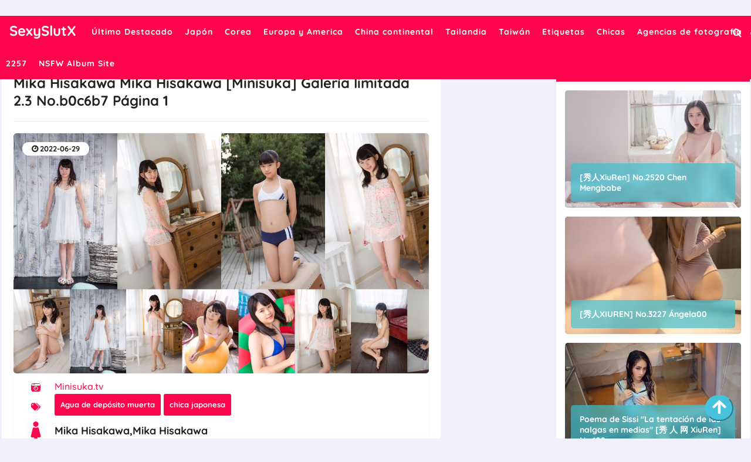

--- FILE ---
content_type: text/html; charset=utf-8
request_url: https://es.sexyslutx.com/sexy_album/4b1hjdqed8
body_size: 10616
content:


<!DOCTYPE html>
<html lang="es" prefix="og: https://ogp.me/ns#">
<head>
	<meta charset="utf-8">
		<meta name="viewport" content="width=device-width, initial-scale=1, shrink-to-fit=no">
	<meta name="theme-color" content="#ccebf6">
	<link rel="icon" href="https://res.sexyslutx.com/sexyslutx/favicon.ico" type="image/x-icon">
	<meta property="og:type" content="website">
	<meta property="og:site_name" content="SexySlutX.Com">
	<title>Mika Hisakawa Mika Hisakawa [Minisuka] Galer&#xED;a limitada 2.3 - P&#xE1;gina 1,SexySlutX Ultra HD Cute Girl Sexy &#xC1;lbum de fotos</title>
        <meta property="og:title" content="Mika Hisakawa Mika Hisakawa [Minisuka] Galer&#xED;a limitada 2.3 - P&#xE1;gina 1,SexySlutX Ultra HD Cute Girl Sexy &#xC1;lbum de fotos">
	<link rel="alternate" hreflang="zh-cn" href="https://cn.sexyslutx.com/sexy_album/4b1hjdqed8"><link rel="alternate" hreflang="zh-tw" href="https://tw.sexyslutx.com/sexy_album/4b1hjdqed8"><link rel="alternate" hreflang="zh-hk" href="https://tw.sexyslutx.com/sexy_album/4b1hjdqed8"><link rel="alternate" hreflang="zh-sg" href="https://tw.sexyslutx.com/sexy_album/4b1hjdqed8"><link rel="alternate" hreflang="en" href="https://en.sexyslutx.com/sexy_album/4b1hjdqed8"><link rel="alternate" hreflang="ja" href="https://ja.sexyslutx.com/sexy_album/4b1hjdqed8"><link rel="alternate" hreflang="ko" href="https://ko.sexyslutx.com/sexy_album/4b1hjdqed8"><link rel="alternate" hreflang="ru" href="https://ru.sexyslutx.com/sexy_album/4b1hjdqed8"><link rel="alternate" hreflang="de" href="https://de.sexyslutx.com/sexy_album/4b1hjdqed8"><link rel="alternate" hreflang="fr" href="https://fr.sexyslutx.com/sexy_album/4b1hjdqed8"><link rel="alternate" hreflang="es" href="https://es.sexyslutx.com/sexy_album/4b1hjdqed8"><link rel="alternate" hreflang="pt" href="https://pt.sexyslutx.com/sexy_album/4b1hjdqed8"><link rel="alternate" hreflang="it" href="https://it.sexyslutx.com/sexy_album/4b1hjdqed8"><link rel="alternate" hreflang="nl" href="https://nl.sexyslutx.com/sexy_album/4b1hjdqed8"><link rel="alternate" hreflang="pl" href="https://pl.sexyslutx.com/sexy_album/4b1hjdqed8"><link rel="alternate" hreflang="id" href="https://id.sexyslutx.com/sexy_album/4b1hjdqed8"><link rel="alternate" hreflang="th" href="https://th.sexyslutx.com/sexy_album/4b1hjdqed8"><link rel="alternate" hreflang="vi" href="https://vi.sexyslutx.com/sexy_album/4b1hjdqed8"><link rel="alternate" hreflang="x-default" href="https://en.sexyslutx.com/sexy_album/4b1hjdqed8">
	<meta name="keywords" content="Mika Hisakawa Mika Hisakawa [Minisuka] Galer&#xED;a limitada 2.3,Agua de dep&#xF3;sito muerta,chica japonesa,SexySlutX Ultra HD Cute Girl Sexy &#xC1;lbum de fotos">
	<meta name="description" content="Mika Hisakawa Mika Hisakawa [Minisuka] Galer&#xED;a limitada 2.3 - P&#xE1;gina 1,Chica, Belleza, Lindo, Ultra HD, Sexy, &#xC1;lbum de fotos, Galer&#xED;a de fotos">
<meta property="og:description" content="Mika Hisakawa Mika Hisakawa [Minisuka] Galer&#xED;a limitada 2.3 - P&#xE1;gina 1,Chica, Belleza, Lindo, Ultra HD, Sexy, &#xC1;lbum de fotos, Galer&#xED;a de fotos">
	<link rel="canonical" href="https://es.sexyslutx.com/sexy_album/4b1hjdqed8">
<meta property="og:url" content="https://es.sexyslutx.com/sexy_album/4b1hjdqed8">
<meta property="og:image" content="https://es.sexyslutx.com/sexyslutx/css/images/logo_220x220.png">
<meta property="og:image:width" content="220">
<meta property="og:image:height" content="220">
	<script type="application/ld&#x2B;json"></script>
	<base href="/">
	<!-- Global site tag (gtag.js) - Google Analytics --><script async src="https://www.googletagmanager.com/gtag/js?id=G-2C2JEWP17E" type="6a6e6514557f86036713f642-text/javascript"></script><script type="6a6e6514557f86036713f642-text/javascript">	window.dataLayer = window.dataLayer || [];	function gtag() { dataLayer.push(arguments); }	gtag('js', new Date());	gtag('config', 'G-2C2JEWP17E');</script>
	<link rel="stylesheet" href="https://res.sexyslutx.com/sexyslutx/css/bootstrap.min.css">
	<link rel="stylesheet" href="https://res.sexyslutx.com/sexyslutx/lib/lightbox2/css/lightbox.min.css">
	<link rel="preconnect" href="https://fonts.googleapis.com">
	<link rel="preconnect" href="https://fonts.gstatic.com" crossorigin>
	<link href="https://fonts.googleapis.com/css2?family=Open+Sans&display=swap" rel="stylesheet">
	<link href="https://res.sexyslutx.com/sexyslutx/css/icomoon/style.css" rel="stylesheet">
	<link rel="stylesheet" href="https://res.sexyslutx.com/sexyslutx/lib/jquery-modal/jquery.modal.min.css?v=20260201031144">
	<link rel="stylesheet" href="https://res.sexyslutx.com/sexyslutx/components.min.css?v=20260201031144">
	<link rel="alternate" type="application/rss+xml" title="RSS Feed for sexyslutx.com" href="https://rss.sexyslutx.com/api/es/rss">
	<style>
		.lg-has-iframe {
			position: absolute;
			top: 0px;
			bottom: 0px;
		}

		iframe.lg-object {
			width: 400px !important;
			height: 800px !important;
			margin-top: 0px !important;
		}
	</style>
		<script defer type="6a6e6514557f86036713f642-text/javascript" src='//t84c3srgclc9.com/c1/99/4a/c1994ab283387e6fd305fb30937c55cb.js'></script>
</head>
<body>
	<div id="root">
		<header class="menuheadx" id="menuhead"><nav id="sexyslutxmenu"><div class="logo"><div class="header-logo"><div class="header section" id="header" name="Logo &amp;amp; Title"><div class="widget Header" data-version="1" id="Header1"><div id="header-inner"><div class="titlewrapper"><h1 class="title"></h1><h1 class="title"><a class="on-popunder" href="https://es.sexyslutx.com/" title="SexySlutX"><span itemprop="name">SexySlutX</span></a></h1></div>
							<div class="descriptionwrapper"><p class="description"><span>System.Func`2[System.String,System.String]</span></p></div></div></div></div></div></div>
		<div id="head-mobile"></div>
		<div class="buttonx"></div>
		<ul id="ul-menus"><li><a class="on-popunder" href="https://es.sexyslutx.com/" title="&#xDA;ltimo Destacado"><span>&#xDA;ltimo Destacado</span></a></li><li><a class="on-popunder" href="https://es.sexyslutx.com/zone/k2gvg6c" title="Jap&#xF3;n"><span>Jap&#xF3;n</span></a></li><li><a class="on-popunder" href="https://es.sexyslutx.com/zone/3e83r7y" title="Corea"><span>Corea</span></a></li><li><a class="on-popunder" href="https://es.sexyslutx.com/zone/kjjbdb1" title="Europa y America"><span>Europa y America</span></a></li><li><a class="on-popunder" href="https://es.sexyslutx.com/zone/yduff60" title="China continental"><span>China continental</span></a></li><li><a class="on-popunder" href="https://es.sexyslutx.com/zone/kd5mis3" title="Tailandia"><span>Tailandia</span></a></li><li><a class="on-popunder" href="https://es.sexyslutx.com/zone/349oyck" title="Taiw&#xE1;n"><span>Taiw&#xE1;n</span></a></li><li><a class="on-popunder" href="https://es.sexyslutx.com/sexy_tag_list/" title="Etiquetas"><span>Etiquetas</span></a></li><li><a class="on-popunder" href="https://es.sexyslutx.com/sexy_slut_list/" title="Chicas"><span>Chicas</span></a></li><li><a class="on-popunder" href="https://es.sexyslutx.com/creator_list/" title="Agencias de fotograf&#xED;a"><span>Agencias de fotograf&#xED;a</span></a></li><li><a class="on-popunder" href="https://es.sexyslutx.com/l2257" title="2257"><span>2257</span></a></li><li><a class="on-popunder" href="https://kawaiixpic.com" title="NSFW Album Site"><span>NSFW Album Site</span></a></li></ul>
		<div class="search-icon" title="Click to Search"><a href="javascript:void(0);"><i class="fa fa-search"></i></a></div>
		<div class="languages-icon" title="Languages"><a href="javascript:void(0);"><img id="open-languages" src="https://res.sexyslutx.com/sexyslutx/css/images/globe-solid.svg" alt="Languages" style="height:18px;width:18px;"></a></div></nav></header>
<div class="clear"></div>
		<div id="searchsexyslutx"><input type="hidden" value="/search_sexy_albums" id="hidSearchPath">
	<form action="/search_sexy_albums" id="search-form" method="get"><input id="txtSearchKey" style="width: calc(100% - 96px);" placeholder="Buscar las palabras clave" name="s" title="Search for:" required="required" type="search">
		<input id="btSearch" style="width: 80px;&#xA;&#x9;&#x9;&#x9;margin-right: 13px;&#xA;&#x9;&#x9;&#x9;float: right;&#xA;&#x9;&#x9;&#x9;margin-top: 10px;&#xA;&#x9;&#x9;&#x9;border-radius: 20px;&#xA;&#x9;&#x9;&#x9;color:#ffffff;&#xA;&#x9;&#x9;&#x9;background-color:#ff054b;" tag="search" type="submit" readonly="readonly" value="Buscar"></form>
	<img id="close-search" src="https://res.sexyslutx.com/sexyslutx/css/images/times-circle-regular.svg" style="width:32px;&#xA;&#x9;&#x9;height:32px;&#xA;&#x9;&#x9;background-color: #ffffff;&#xA;&#x9;&#x9;border-radius: 16px;&#xA;&#x9;&#x9;position: absolute;&#xA;&#x9;&#x9;top: 50px;&#xA;&#x9;&#x9;right: 50px;"></div>
		<div id="languages-menu-cda935ddb6af69971311e9615b0a5838a0ed9832"><div class><div class="language-item"><a class="on-popunder" id="b919368e-b595-47fc-b7e6-ceb5e49e97b3" href="https://cn.sexyslutx.com/sexy_album/4b1hjdqed8">&#x7B80;&#x4F53;&#x4E2D;&#x6587;</a></div><div class="language-item"><a class="on-popunder" id="60f326b5-a91f-4c6a-8fc5-a7b916c7a270" href="https://tw.sexyslutx.com/sexy_album/4b1hjdqed8">&#x7E41;&#x9AD4;&#x4E2D;&#x6587;</a></div><div class="language-item"><a class="on-popunder" id="1f2504a1-bb53-4880-b897-9a46b7caac28" href="https://en.sexyslutx.com/sexy_album/4b1hjdqed8">English</a></div><div class="language-item"><a class="on-popunder" id="9b8915e9-ede3-4e65-b3f0-05f4ecb57eae" href="https://ja.sexyslutx.com/sexy_album/4b1hjdqed8">&#x65E5;&#x672C;&#x8A9E;</a></div><div class="language-item"><a class="on-popunder" id="bbf132e3-0e40-4f57-b7ae-c8a7037c37b0" href="https://ko.sexyslutx.com/sexy_album/4b1hjdqed8">&#xD55C;&#xAD6D;&#xC5B4;</a></div><div class="language-item"><a class="on-popunder" id="acfed840-3318-4112-9b05-018b8c3a0377" href="https://id.sexyslutx.com/sexy_album/4b1hjdqed8">Bahasa Indonesia</a></div><div class="language-item"><a class="on-popunder" id="757199e0-7d55-4712-8e2f-0c90d612df6c" href="https://th.sexyslutx.com/sexy_album/4b1hjdqed8">&#xE44;&#xE17;&#xE22;</a></div><div class="language-item"><a class="on-popunder" id="1c3a7cc0-5bf4-483b-8aa1-3e4e0a0761b9" href="https://vi.sexyslutx.com/sexy_album/4b1hjdqed8">Ti&#x1EBF;ng Vi&#x1EC7;t</a></div><div class="language-item"><a class="on-popunder" id="07fb71f0-d953-4965-864c-95e0fac3f359" href="https://ru.sexyslutx.com/sexy_album/4b1hjdqed8">P&#x443;&#x441;&#x441;&#x43A;&#x438;&#x439;</a></div><div class="language-item"><a class="on-popunder" id="133b1db4-92c4-458f-9e26-d6601ec6b036" href="https://de.sexyslutx.com/sexy_album/4b1hjdqed8">Deutsche</a></div><div class="language-item"><a class="on-popunder" id="6806e590-2532-4ef6-9ff9-ee3107166972" href="https://fr.sexyslutx.com/sexy_album/4b1hjdqed8">Fran&#xE7;ais</a></div><div class="language-item"><a class="on-popunder" id="4a5b8794-99c9-4b5a-b052-5f83a4b4c334" href="https://es.sexyslutx.com/sexy_album/4b1hjdqed8">Espa&#xF1;ol</a></div><div class="language-item"><a class="on-popunder" id="b919368e-b595-47fc-b7e6-ceb5e49e97b3" href="https://pt.sexyslutx.com/sexy_album/4b1hjdqed8">Portugu&#xEA;s</a></div><div class="language-item"><a class="on-popunder" id="cb489b71-8445-4aa6-9077-bf7fd2002f14" href="https://it.sexyslutx.com/sexy_album/4b1hjdqed8">Italiano</a></div><div class="language-item"><a class="on-popunder" id="b5c362b3-f7cf-416e-9097-7b32fb046143" href="https://nl.sexyslutx.com/sexy_album/4b1hjdqed8">Nederlands</a></div><div class="language-item"><a class="on-popunder" id="08b9c251-1455-4d4e-b049-faf174916297" href="https://pl.sexyslutx.com/sexy_album/4b1hjdqed8">Polskie</a></div></div>
<img id="close-languages" src="https://res.sexyslutx.com/sexyslutx/css/images/times-circle-regular.svg" style="width:32px;&#xA;&#x9;&#x9;height:32px;&#xA;&#x9;&#x9;background-color: #ffffff;&#xA;&#x9;&#x9;border-radius: 16px;&#xA;&#x9;&#x9;position: absolute;&#xA;&#x9;&#x9;top: 50px;&#xA;&#x9;&#x9;right: 50px;"></div>
		<a name="list"></a>
	<div class="ltr" id="wrapper"><div id="content-wrapper" itemscope="itemscope" itemtype="https://schema.org/Blog" role="main"><div class="banner no-items section" id="banner"></div>
			<div class="clear"></div>

			<div class="wrapperku"><div id="main-wrapper"><div class="main section" id="main"><div class="widget Blog" data-version="1" id="Blog1"><div class="breadcrumbs" itemscope="itemscope" itemtype="https://schema.org/BreadcrumbList"><span itemprop="itemListElement" itemscope="itemscope" itemtype="https://schema.org/ListItem"><a class="homebread on-popunder" href="https://es.sexyslutx.com/" itemprop="item" title="Home"><span itemprop="name">Home</span></a>
			<meta content="1" itemprop="position"></span>

		<svg viewbox="0 0 24 24"><path d="M8.59,16.58L13.17,12L8.59,7.41L10,6L16,12L10,18L8.59,16.58Z" fill="#000000"></path></svg>
		<span itemprop="itemListElement" itemscope="itemscope" itemtype="https://schema.org/ListItem"><a class="on-popunder" href="https://es.sexyslutx.com/zone/k2gvg6c" itemprop="item" title="Country"><span itemprop="name">Jap&#xF3;n</span></a>
			<meta content="2" itemprop="position"></span>

		<svg viewbox="0 0 24 24"><path d="M8.59,16.58L13.17,12L8.59,7.41L10,6L16,12L10,18L8.59,16.58Z" fill="#000000"></path></svg>
		<span itemprop="itemListElement" itemscope="itemscope" itemtype="https://schema.org/ListItem"><a class="on-popunder" href="https://es.sexyslutx.com/creator/4tpe59f" itemprop="item" title="Photography"><span itemprop="name">Minisuka.tv</span></a>
			<meta content="3" itemprop="position"></span>

		<svg viewbox="0 0 24 24"><path d="M8.59,16.58L13.17,12L8.59,7.41L10,6L16,12L10,18L8.59,16.58Z" fill="#000000"></path></svg>
		<span itemprop="itemListElement" itemscope="itemscope" itemtype="https://schema.org/ListItem"><a class="on-popunder" href="https://es.sexyslutx.com/sexy_slut/z9uvwrv" itemprop="item" title="Model"><span itemprop="name">Mika Hisakawa,Mika Hisakawa</span></a>
			<meta content="4" itemprop="position"></span>
		<svg viewbox="0 0 24 24"><path d="M8.59,16.58L13.17,12L8.59,7.41L10,6L16,12L10,18L8.59,16.58Z" fill="#000000"></path></svg>
		<span>Mika Hisakawa Mika Hisakawa [Minisuka] Galer&#xED;a limitada 2.3</span></div>
							<div class="blog-posts hfeed"><div class="post-grid"><div class="album-post-outer"><article class="album-post hentry" itemscope="itemscope" itemtype="https://schema.org/BlogPosting"><meta itemtype="https://schema.org/WebPage" itemid="https://es.sexyslutx.com/sexy_album/4b1hjdqed8" itemprop="mainEntityOfPage" itemscope="itemscope">
				<meta content="2022-06-29" itemprop="datePublished">
				<meta content="2022-06-29" itemprop="dateModified">
				<meta content="https://es.sexyslutx.com/sexy_album/4b1hjdqed8" itemprop="mainEntityOfPage">
				<span itemprop="publisher" itemscope="itemscope" itemtype="https://schema.org/Organization"><meta content="SexySlutX" itemprop="name">
					<span itemprop="logo" itemscope="itemscope" itemtype="https://schema.org/ImageObject"><meta class="lazy" content="https://es.sexyslutx.com/sexyslutx/css/images/logo_220x220.png" itemprop="url">
						<meta class="lazy" content="220" itemprop="width"></span></span>
				<span itemprop="author" itemscope="itemscope" itemtype="https://schema.org/Person"><meta content="https://es.sexyslutx.com/sexy_slut/z9uvwrv" itemprop="url">
					<meta content="Mika Hisakawa,Mika Hisakawa" itemprop="name"></span>
				<div itemprop="image" itemscope="itemscope" itemtype="https://schema.org/ImageObject"><meta content="https://img.sexyslutx.com/m/head/dymczqc/la6yqoc.jpg" itemprop="url">
					<meta class="lazy" content="700" itemprop="width">
					<meta class="lazy" content="700" itemprop="height"></div>
				<meta content="https://img.sexyslutx.com/m/head/dymczqc/la6yqoc.jpg" itemprop="image">
				<span itemprop="headline"><h1 class="album-post-title entry-title" itemprop="name">Mika Hisakawa Mika Hisakawa [Minisuka] Galer&#xED;a limitada 2.3 No.b0c6b7 P&#xE1;gina 1</h1></span>
				<div class="album-post-body entry-content" id="animated-thumbnail"><h2 class="album-post-title entry-title" itemprop="name headline" title="Mika Hisakawa Mika Hisakawa [Minisuka] Galer&#xED;a limitada 2.3 No.b0c6b7 P&#xE1;gina 1">Mika Hisakawa Mika Hisakawa [Minisuka] Galer&#xED;a limitada 2.3 No.b0c6b7 P&#xE1;gina 1</h2>
					<div itemprop="description articleBody"><div id="summary_141"><div id="first-sexyslutx"><img alt="Mika Hisakawa Mika Hisakawa [Minisuka] Galer&#xED;a limitada 2.3 No.b0c6b7 P&#xE1;gina 1" class="first-image lazy" data-src="https://img.sexyslutx.com/m/head/dymczqc/la6yqoc.jpg" src="https://img.sexyslutx.com/m/head/dymczqc/la6yqoc.jpg" title="Mika Hisakawa Mika Hisakawa [Minisuka] Galer&#xED;a limitada 2.3 No.b0c6b7 P&#xE1;gina 1">
								<div class="card-author vcard"><div class="fn" itemprop="author" itemscope="itemscope" itemtype="https://schema.org/Person"><img style="width:36px;height:36px" src="https://res.sexyslutx.com/sexyslutx/css/images/female-solid.svg">
										<a class="on-popunder" href="https://es.sexyslutx.com/sexy_slut/z9uvwrv" itemprop="url" rel="author" title="author profile" style="font-size:18px;&#xA;&#x9;&#x9;&#x9;&#x9;&#x9;&#x9;&#x9;&#x9;&#x9;&#x9;&#x9;&#x9;left: 10px;&#xA;&#x9;&#x9;&#x9;&#x9;&#x9;&#x9;&#x9;&#x9;&#x9;&#x9;&#x9;&#x9;position: relative;"><span itemprop="name">Mika Hisakawa,Mika Hisakawa</span></a></div></div>
								<div style="top: 10px;&#xA;&#x9;&#x9;&#x9;&#x9;&#x9;&#x9;&#x9;&#x9;&#x9;&#x9;&#x9;left: 30px;&#xA;&#x9;&#x9;&#x9;&#x9;&#x9;&#x9;&#x9;&#x9;&#x9;&#x9;&#x9;position: relative;&#xA;&#x9;&#x9;&#x9;&#x9;&#x9;&#x9;&#x9;&#x9;&#x9;&#x9;&#x9;z-index:101;"><p><img style="width:16px;height:16px" src="https://res.sexyslutx.com/sexyslutx/css/images/camera-retro-solid.svg">
										<a class="on-popunder" href="https://es.sexyslutx.com/creator/4tpe59f" style="left: 20px;position: relative;">Minisuka.tv</a></p>
									<p><img style="width:16px;height:16px;margin-top:-32px;" src="https://res.sexyslutx.com/sexyslutx/css/images/tags-solid.svg"><span class="label-size label-size-3" style="left: 24px;position: relative;"><a dir="ltr" class="on-popunder" href="/sexy_tag/s2xl9xl">Agua de dep&#xF3;sito muerta</a></span><span class="label-size label-size-3" style="left: 24px;position: relative;"><a dir="ltr" class="on-popunder" href="/sexy_tag/svzu119">chica japonesa</a></span></p></div>
								<div class="card-time"><a class="timestamp-link on-popunder" href="https://es.sexyslutx.com/sexy_slut/z9uvwrv" title="permanent link"><time class="published updated timeago" itemprop="datePublished dateModified" title="2022-06-29">2022-06-29</time></a></div></div>

							<div style="display:block;text-align:center;margin:15px auto;"><div class="kabaradd qu"></div></div>
							<br><div class="separator" style="clear: both; text-align: center;"><a href="https://img.sexyslutx.com/4jwcwsp/5lrgbyh/dymczqc/5one3i8/7k1srzx.jpg" style="margin-left: 1em; margin-right: 1em;" data-fancybox="postimages" data-lightbox="image-1" data-title="Mika Hisakawa Mika Hisakawa [Minisuka] Galer&#xED;a limitada 2.3 P&#xE1;gina 13 No.f92e88" data-alt="Mika Hisakawa Mika Hisakawa [Minisuka] Galer&#xED;a limitada 2.3 P&#xE1;gina 13 No.f92e88"><picture><source type="image/avif" srcset="https://img1.sexyslutx.com/avif/4jwcwsp/5lrgbyh/dymczqc/5one3i8/4cshqpc.avif">
													<img alt="Mika Hisakawa Mika Hisakawa [Minisuka] Galer&#xED;a limitada 2.3 P&#xE1;gina 13 No.f92e88" class="lazy-img" data-original-height="1280" data-original-width="1920" src="https://img.sexyslutx.com/4jwcwsp/5lrgbyh/dymczqc/5one3i8/7k1srzx.jpg" style="border: none;" title="Mika Hisakawa Mika Hisakawa [Minisuka] Galer&#xED;a limitada 2.3 P&#xE1;gina 13 No.f92e88"></picture></a></div>
									<br><div class="separator" style="clear: both; text-align: center;"><a href="https://img.sexyslutx.com/4jwcwsp/5lrgbyh/dymczqc/5one3i8/1kifs4d.jpg" style="margin-left: 1em; margin-right: 1em;" data-fancybox="postimages" data-lightbox="image-1" data-title="Mika Hisakawa Mika Hisakawa [Minisuka] Galer&#xED;a limitada 2.3 P&#xE1;gina 4 No.2e3bbb" data-alt="Mika Hisakawa Mika Hisakawa [Minisuka] Galer&#xED;a limitada 2.3 P&#xE1;gina 4 No.2e3bbb"><picture><source type="image/avif" srcset="https://img1.sexyslutx.com/avif/4jwcwsp/5lrgbyh/dymczqc/5one3i8/4mftcd6.avif">
													<img alt="Mika Hisakawa Mika Hisakawa [Minisuka] Galer&#xED;a limitada 2.3 P&#xE1;gina 4 No.2e3bbb" class="lazy-img" data-original-height="1920" data-original-width="1280" src="https://img.sexyslutx.com/4jwcwsp/5lrgbyh/dymczqc/5one3i8/1kifs4d.jpg" style="border: none;" title="Mika Hisakawa Mika Hisakawa [Minisuka] Galer&#xED;a limitada 2.3 P&#xE1;gina 4 No.2e3bbb"></picture></a></div>
									<br><div style="text-align:center;margin-bottom:20px;" class="col-12 col-sm-6 col-md-4 col-lg-3 masnory-item"><script type="6a6e6514557f86036713f642-text/javascript">	atOptions = {		'key' : 'aa40a8ec025712e3ba4c4b104a1ef709',		'format' : 'iframe',		'height' : 90,		'width' : 728,		'params' : {}	};	document.write('<scr' + 'ipt type="text/javascript" src="http' + (location.protocol === 'https:' ? 's' : '') + '://t84c3srgclc9.com/aa40a8ec025712e3ba4c4b104a1ef709/invoke.js"></scr' + 'ipt>');</script></div><div class="separator" style="clear: both; text-align: center;"><a href="https://img.sexyslutx.com/4jwcwsp/5lrgbyh/dymczqc/5one3i8/3c2e661.jpg" style="margin-left: 1em; margin-right: 1em;" data-fancybox="postimages" data-lightbox="image-1" data-title="Mika Hisakawa Mika Hisakawa [Minisuka] Galer&#xED;a limitada 2.3 P&#xE1;gina 32 No.69ab38" data-alt="Mika Hisakawa Mika Hisakawa [Minisuka] Galer&#xED;a limitada 2.3 P&#xE1;gina 32 No.69ab38"><picture><source type="image/avif" srcset="https://img1.sexyslutx.com/avif/4jwcwsp/5lrgbyh/dymczqc/5one3i8/4a5k2on.avif">
													<img alt="Mika Hisakawa Mika Hisakawa [Minisuka] Galer&#xED;a limitada 2.3 P&#xE1;gina 32 No.69ab38" class="lazy-img" data-original-height="1920" data-original-width="1280" src="https://img.sexyslutx.com/4jwcwsp/5lrgbyh/dymczqc/5one3i8/3c2e661.jpg" style="border: none;" title="Mika Hisakawa Mika Hisakawa [Minisuka] Galer&#xED;a limitada 2.3 P&#xE1;gina 32 No.69ab38"></picture></a></div>
									<br><div class="separator" style="clear: both; text-align: center;"><a href="https://img.sexyslutx.com/4jwcwsp/5lrgbyh/dymczqc/5one3i8/4q26dfj.jpg" style="margin-left: 1em; margin-right: 1em;" data-fancybox="postimages" data-lightbox="image-1" data-title="Mika Hisakawa Mika Hisakawa [Minisuka] Galer&#xED;a limitada 2.3 P&#xE1;gina 43 No.0de8b0" data-alt="Mika Hisakawa Mika Hisakawa [Minisuka] Galer&#xED;a limitada 2.3 P&#xE1;gina 43 No.0de8b0"><picture><source type="image/avif" srcset="https://img1.sexyslutx.com/avif/4jwcwsp/5lrgbyh/dymczqc/5one3i8/ooaweg8.avif">
													<img alt="Mika Hisakawa Mika Hisakawa [Minisuka] Galer&#xED;a limitada 2.3 P&#xE1;gina 43 No.0de8b0" class="lazy-img" data-original-height="1920" data-original-width="1280" src="https://img.sexyslutx.com/4jwcwsp/5lrgbyh/dymczqc/5one3i8/4q26dfj.jpg" style="border: none;" title="Mika Hisakawa Mika Hisakawa [Minisuka] Galer&#xED;a limitada 2.3 P&#xE1;gina 43 No.0de8b0"></picture></a></div>
									<br><div style="text-align:center;margin-bottom:20px;" class="col-12 col-sm-6 col-md-4 col-lg-3 masnory-item"><script type="6a6e6514557f86036713f642-text/javascript">	atOptions = {		'key' : 'aa40a8ec025712e3ba4c4b104a1ef709',		'format' : 'iframe',		'height' : 90,		'width' : 728,		'params' : {}	};	document.write('<scr' + 'ipt type="text/javascript" src="http' + (location.protocol === 'https:' ? 's' : '') + '://t84c3srgclc9.com/aa40a8ec025712e3ba4c4b104a1ef709/invoke.js"></scr' + 'ipt>');</script></div><div class="separator" style="clear: both; text-align: center;"><a href="https://img.sexyslutx.com/4jwcwsp/5lrgbyh/dymczqc/5one3i8/3zeewoa.jpg" style="margin-left: 1em; margin-right: 1em;" data-fancybox="postimages" data-lightbox="image-1" data-title="Mika Hisakawa Mika Hisakawa [Minisuka] Galer&#xED;a limitada 2.3 P&#xE1;gina 6 No.0d17c1" data-alt="Mika Hisakawa Mika Hisakawa [Minisuka] Galer&#xED;a limitada 2.3 P&#xE1;gina 6 No.0d17c1"><picture><source type="image/avif" srcset="https://img1.sexyslutx.com/avif/4jwcwsp/5lrgbyh/dymczqc/5one3i8/4yahw6l.avif">
													<img alt="Mika Hisakawa Mika Hisakawa [Minisuka] Galer&#xED;a limitada 2.3 P&#xE1;gina 6 No.0d17c1" class="lazy-img" data-original-height="1920" data-original-width="1280" src="https://img.sexyslutx.com/4jwcwsp/5lrgbyh/dymczqc/5one3i8/3zeewoa.jpg" style="border: none;" title="Mika Hisakawa Mika Hisakawa [Minisuka] Galer&#xED;a limitada 2.3 P&#xE1;gina 6 No.0d17c1"></picture></a></div>
									<br><div style="display:block;text-align:center;margin:15px auto;"><div class="kabaradd"></div></div></div></div>
					<div class="album-postinfosexyslutx"><span class="album-post-author vcard"><span class="fn" itemprop="author" itemscope="itemscope" itemtype="https://schema.org/person"><meta content="https://es.sexyslutx.com/sexy_slut/z9uvwrv" itemprop="url">
								<svg style="width:16px;height:16px" viewbox="0 0 24 24"><path d="M22.5 12.5c0-1.58-.875-2.95-2.148-3.6.154-.435.238-.905.238-1.4 0-2.21-1.71-3.998-3.818-3.998-.47 0-.92.084-1.336.25C14.818 2.415 13.51 1.5 12 1.5s-2.816.917-3.437 2.25c-.415-.165-.866-.25-1.336-.25-2.11 0-3.818 1.79-3.818 4 0 .494.083.964.237 1.4-1.272.65-2.147 2.018-2.147 3.6 0 1.495.782 2.798 1.942 3.486-.02.17-.032.34-.032.514 0 2.21 1.708 4 3.818 4 .47 0 .92-.086 1.335-.25.62 1.334 1.926 2.25 3.437 2.25 1.512 0 2.818-.916 3.437-2.25.415.163.865.248 1.336.248 2.11 0 3.818-1.79 3.818-4 0-.174-.012-.344-.033-.513 1.158-.687 1.943-1.99 1.943-3.484zm-6.616-3.334l-4.334 6.5c-.145.217-.382.334-.625.334-.143 0-.288-.04-.416-.126l-.115-.094-2.415-2.415c-.293-.293-.293-.768 0-1.06s.768-.294 1.06 0l1.77 1.767 3.825-5.74c.23-.345.696-.436 1.04-.207.346.23.44.696.21 1.04z" fill="#ff054b"></path></svg>
								<a class="author-meta g-profile" href="https://es.sexyslutx.com/sexy_slut/z9uvwrv" rel="author" title="Mika Hisakawa,Mika Hisakawa"><span itemprop="name">Mika Hisakawa,Mika Hisakawa</span></a></span></span>
						<span class="album-post-timestamp"></span></div></div></article>
			<div class="album-post-share-wrap"><div class="album-post-shareku"><div class="sharethis-inline-share-buttons st-justified st-has-labels  st-inline-share-buttons st-animated" id="st-1"><a rel="nofollow" href="https://www.facebook.com/sharer/sharer.php?u=https%3a%2f%2fes.sexyslutx.com%2fsexy_album%2fMika&#x2B;Hisakawa&#x2B;Mika&#x2B;Hisakawa&#x2B;%5bMinisuka%5d&#x2B;Galer%c3%ada&#x2B;limitada&#x2B;2.3&#x2B;No.b0c6b7&#x2B;P%c3%a1gina&#x2B;1" target="_blank"><div class="st-btn st-hide-label st-remove-label" data-network="facebook" style="display: inline-block;"><img alt="facebook sharing button" src="https://res.sexyslutx.com/sexyslutx/css/images/facebook.svg">
								<span class="st-label"></span></div></a>
						<a rel="nofollow" href="https://twitter.com/share?url=https%3a%2f%2fes.sexyslutx.com%2fsexy_album%2f4b1hjdqed8&amp;text=Mika&#x2B;Hisakawa&#x2B;Mika&#x2B;Hisakawa&#x2B;%5bMinisuka%5d&#x2B;Galer%c3%ada&#x2B;limitada&#x2B;2.3&#x2B;No.b0c6b7&#x2B;P%c3%a1gina&#x2B;1&amp;via=#" target="_blank"><div class="st-btn st-hide-label st-remove-label" data-network="twitter" style="display: inline-block;"><img alt="twitter sharing button" src="https://res.sexyslutx.com/sexyslutx/css/images/twitter.svg">
								<span class="st-label"></span></div></a>
						<a rel="nofollow" href="https://pinterest.com/pin/create/button/?url=https%3a%2f%2fes.sexyslutx.com%2fsexy_album%2f4b1hjdqed8&amp;media=https%3a%2f%2fimg.sexyslutx.com%2f4jwcwsp%2f5lrgbyh%2fdymczqc%2f5one3i8%2f3zeewoa.jpg&amp;description=Mika&#x2B;Hisakawa&#x2B;Mika&#x2B;Hisakawa&#x2B;%5bMinisuka%5d&#x2B;Galer%c3%ada&#x2B;limitada&#x2B;2.3&#x2B;No.b0c6b7&#x2B;P%c3%a1gina&#x2B;1" target="_blank"><div class="st-btn st-hide-label st-remove-label" data-network="pinterest" style="display: inline-block;"><img alt="pinterest sharing button" src="https://res.sexyslutx.com/sexyslutx/css/images/pinterest.svg">
								<span class="st-label"></span></div></a></div></div><div id="page_cda935ddb6af69971311e9615b0a5838a0ed9832"><div><script type="6a6e6514557f86036713f642-text/javascript">	atOptions = {		'key' : 'aa40a8ec025712e3ba4c4b104a1ef709',		'format' : 'iframe',		'height' : 90,		'width' : 728,		'params' : {}	};	document.write('<scr' + 'ipt type="text/javascript" src="http' + (location.protocol === 'https:' ? 's' : '') + '://t84c3srgclc9.com/aa40a8ec025712e3ba4c4b104a1ef709/invoke.js"></scr' + 'ipt>');</script></div><div class="row justify-content-center"><div class="pgz-pagination" role="navigation"><div class="nav-links"><a class="on-popunder prev page-numbers" href="https://es.sexyslutx.com/sexy_album/slra0aonsj">&#xC1;lbum aleatorio</a><span aria-current="page" class="page-numbers current">1</span><a class="on-popunder page-numbers" href="https://es.sexyslutx.com/sexy_album/4b1hjdqed8/2#list">2</a><a class="on-popunder page-numbers" href="https://es.sexyslutx.com/sexy_album/4b1hjdqed8/3#list">3</a><a class="on-popunder page-numbers" href="https://es.sexyslutx.com/sexy_album/4b1hjdqed8/4#list">4</a><span class="page-numbers dots">…</span><a class="on-popunder page-numbers" href="https://es.sexyslutx.com/sexy_album/4b1hjdqed8/9#list">9</a><a class="on-popunder next page-numbers" href="https://es.sexyslutx.com/sexy_album/4b1hjdqed8/2#list">pr&#xF3;ximo»</a></div></div></div><div><script type="6a6e6514557f86036713f642-text/javascript">	atOptions = {		'key' : 'aa40a8ec025712e3ba4c4b104a1ef709',		'format' : 'iframe',		'height' : 90,		'width' : 728,		'params' : {}	};	document.write('<scr' + 'ipt type="text/javascript" src="http' + (location.protocol === 'https:' ? 's' : '') + '://t84c3srgclc9.com/aa40a8ec025712e3ba4c4b104a1ef709/invoke.js"></scr' + 'ipt>');</script></div></div>
				<div class="related-line"><span class="related-info-th">Tambi&#xE9;n te puede interesar</span></div>
	<div id="related-posts-cda935ddb6af69971311e9615b0a5838a0ed9832"><div class="related"><li><div class="related-thumb"><a title="[NS Eyes] SF-No.538 Anna Ito Anna Ito / Anna Takizawa" class="related-img lazy on-popunder" href="/sexy_album/ynvepvvpkj" style="background:url(https://img.sexyslutx.com/4jwcwsp/788a5kp/6140taf/6xcgrcc/H300/3lqy14f.jpg) no-repeat center center;background-size: cover"></a></div>
					<h3 class="related-title"><a class="on-popunder" href="/sexy_album/ynvepvvpkj">[NS Eyes] SF-No.538 Anna Ito Anna Ito / Anna Takizawa</a></h3></li><li><div class="related-thumb"><a title="Hizuki Matsushita Yotsuki Matsushita matsuahiduki_pic_sailor1 [Cosdoki]" class="related-img lazy on-popunder" href="/sexy_album/jd715akfi8" style="background:url(https://img.sexyslutx.com/4jwcwsp/1bjm8q0/37znxnc/3itnbk4/H300/2dmdlba.jpg) no-repeat center center;background-size: cover"></a></div>
					<h3 class="related-title"><a class="on-popunder" href="/sexy_album/jd715akfi8">Hizuki Matsushita Yotsuki Matsushita matsuahiduki_pic_sailor1 [Cosdoki]</a></h3></li><li><div class="related-thumb"><a title="[Beauty Coser] Momoko &quot;Dragon Nita&quot;" class="related-img lazy on-popunder" href="/sexy_album/3it4uocr3p" style="background:url(https://img.sexyslutx.com/6imhhs2/7g96rs8/6sh2vw7/7al5m9p/H300/4f2q5im.jpg) no-repeat center center;background-size: cover"></a></div>
					<h3 class="related-title"><a class="on-popunder" href="/sexy_album/3it4uocr3p">[Beauty Coser] Momoko &quot;Dragon Nita&quot;</a></h3></li><li><div class="related-thumb"><a title="Aya Miyazaki Aya Miyazaki &quot;Trajes de ba&#xF1;o&quot; [RQ-STAR]" class="related-img lazy on-popunder" href="/sexy_album/0kzudtxr57" style="background:url(https://img.sexyslutx.com/4jwcwsp/5pls5bn/3f1ybn1/24dmilf/H300/6a9do1z.jpg) no-repeat center center;background-size: cover"></a></div>
					<h3 class="related-title"><a class="on-popunder" href="/sexy_album/0kzudtxr57">Aya Miyazaki Aya Miyazaki &quot;Trajes de ba&#xF1;o&quot; [RQ-STAR]</a></h3></li><li><div class="related-thumb"><a title="[Foto de Net Red COSER] Anime Blogger Stupid Momo - Reina de las bestias negras" class="related-img lazy on-popunder" href="/sexy_album/j1usjrz3ov" style="background:url(https://img.sexyslutx.com/6imhhs2/7g96rs8/uuhxmwd/3nm13qd79c/H300/4g9oi27.jpg) no-repeat center center;background-size: cover"></a></div>
					<h3 class="related-title"><a class="on-popunder" href="/sexy_album/j1usjrz3ov">[Foto de Net Red COSER] Anime Blogger Stupid Momo - Reina de las bestias negras</a></h3></li><li><div class="related-thumb"><a title="Sakura Tao Meow &quot;Sakura Tao Inmaduro-Camisa blanca distribuida&quot; [Lori COS]" class="related-img lazy on-popunder" href="/sexy_album/jsf33mf76d" style="background:url(https://img.sexyslutx.com/6imhhs2/7g96rs8/21l954b/31h77uh/H300/511w0w0.jpg) no-repeat center center;background-size: cover"></a></div>
					<h3 class="related-title"><a class="on-popunder" href="/sexy_album/jsf33mf76d">Sakura Tao Meow &quot;Sakura Tao Inmaduro-Camisa blanca distribuida&quot; [Lori COS]</a></h3></li></div></div>
				<div class="album-postinfosexyslutx"><span class="album-post-author vcard"><span class="fn" itemprop="author" itemscope="itemscope" itemtype="https://schema.org/person"><meta content="https://es.sexyslutx.com/sexy_slut/z9uvwrv" itemprop="url">
							By.
							<a class="author-meta g-profile" href="https://es.sexyslutx.com/sexy_slut/z9uvwrv" rel="author" title="Mika Hisakawa,Mika Hisakawa">Mika Hisakawa,Mika Hisakawa</a></span></span>
					<span class="album-post-timestamp"></span></div></div>
			<div class="clear"></div></div></div></div></div>
						<div class="widget ContactForm" data-version="1" id="ContactForm1"></div></div></div><div id="div_vs_ads" style="float:left;"><div style="width:160px;height:600px;margin-bottom:5px;"><script type="6a6e6514557f86036713f642-text/javascript">	atOptions = {		'key' : 'd5031972fd0137f2c5967f36ed262b7a',		'format' : 'iframe',		'height' : 600,		'width' : 160,		'params' : {}	};	document.write('<scr' + 'ipt type="text/javascript" src="http' + (location.protocol === 'https:' ? 's' : '') + '://t84c3srgclc9.com/d5031972fd0137f2c5967f36ed262b7a/invoke.js"></scr' + 'ipt>');</script></div></div><aside id="sidebar-wrapper" itemscope="itemscope" itemtype="https://schema.org/WPSideBar"><div class="sidebar section" id="sidebar"><div class="widget HTML" data-version="1" id="HTML1"><div class="widget-content"><div class="html_content"><script type="6a6e6514557f86036713f642-text/javascript">	atOptions = {		'key' : 'e8154fc9199f8586ddc0867a2bb2ee48',		'format' : 'iframe',		'height' : 250,		'width' : 300,		'params' : {}	};	document.write('<scr' + 'ipt type="text/javascript" src="http' + (location.protocol === 'https:' ? 's' : '') + '://t84c3srgclc9.com/e8154fc9199f8586ddc0867a2bb2ee48/invoke.js"></scr' + 'ipt>');</script></div></div></div>

		<div class="widget PopularPosts" data-version="1" id="PopularPosts-cda935ddb6af69971311e9615b0a5838a0ed9832"><h2>Selecci&#xF3;n Popular</h2>
		<div class="widget-content popular-posts"><ul><li><div class="item-content"><div class="item-thumbnail"><div class="preloader"><div class="spinnerq"><span class="loaderq"><span class="loader-inner"></span></span></div></div>
								<a class="on-popunder" title="[&#x79C0;&#x4EBA;XiuRen] No.2520 Chen Mengbabe" href="/sexy_album/4n4v35jx0d"><img alt="[&#x79C0;&#x4EBA;XiuRen] No.2520 Chen Mengbabe" class="lazy-img" data-src="https://img.sexyslutx.com/6imhhs2/2cef8ad/4uolded/5x5c7b3f2i/H300/2dkn4p7.jpg" height="72" src="https://img.sexyslutx.com/6imhhs2/2cef8ad/4uolded/5x5c7b3f2i/H300/2dkn4p7.jpg" title="[&#x79C0;&#x4EBA;XiuRen] No.2520 Chen Mengbabe" width="72"></a></div>
							<div class="item-title"><a class="on-popunder" title="[&#x79C0;&#x4EBA;XiuRen] No.2520 Chen Mengbabe" href="/sexy_album/4n4v35jx0d">[&#x79C0;&#x4EBA;XiuRen] No.2520 Chen Mengbabe</a></div>
							<div class="item-snippet">[&#x79C0;&#x4EBA;XiuRen] No.2520 Chen Mengbabe</div></div>
						<div class="clear"></div></li><li><div class="item-content"><div class="item-thumbnail"><div class="preloader"><div class="spinnerq"><span class="loaderq"><span class="loader-inner"></span></span></div></div>
								<a class="on-popunder" title="[&#x79C0;&#x4EBA;XIUREN] No.3227 &#xC1;ngela00" href="/sexy_album/yx2e833ysv"><img alt="[&#x79C0;&#x4EBA;XIUREN] No.3227 &#xC1;ngela00" class="lazy-img" data-src="https://img.sexyslutx.com/6imhhs2/123ymes/264ryvv/6fjgv7761c/H300/4rjakqx.jpg" height="72" src="https://img.sexyslutx.com/6imhhs2/123ymes/264ryvv/6fjgv7761c/H300/4rjakqx.jpg" title="[&#x79C0;&#x4EBA;XIUREN] No.3227 &#xC1;ngela00" width="72"></a></div>
							<div class="item-title"><a class="on-popunder" title="[&#x79C0;&#x4EBA;XIUREN] No.3227 &#xC1;ngela00" href="/sexy_album/yx2e833ysv">[&#x79C0;&#x4EBA;XIUREN] No.3227 &#xC1;ngela00</a></div>
							<div class="item-snippet">[&#x79C0;&#x4EBA;XIUREN] No.3227 &#xC1;ngela00</div></div>
						<div class="clear"></div></li><li><div class="item-content"><div class="item-thumbnail"><div class="preloader"><div class="spinnerq"><span class="loaderq"><span class="loader-inner"></span></span></div></div>
								<a class="on-popunder" title="Poema de Sissi &quot;La tentaci&#xF3;n de las nalgas en medias&quot; [&#x79C0; &#x4EBA; &#x7F51; XiuRen] No.102" href="/sexy_album/kghwyw4f77"><img alt="Poema de Sissi &quot;La tentaci&#xF3;n de las nalgas en medias&quot; [&#x79C0; &#x4EBA; &#x7F51; XiuRen] No.102" class="lazy-img" data-src="https://img.sexyslutx.com/6imhhs2/2cef8ad/1sncjof/4wez6z5/H300/3wjto1m.jpg" height="72" src="https://img.sexyslutx.com/6imhhs2/2cef8ad/1sncjof/4wez6z5/H300/3wjto1m.jpg" title="Poema de Sissi &quot;La tentaci&#xF3;n de las nalgas en medias&quot; [&#x79C0; &#x4EBA; &#x7F51; XiuRen] No.102" width="72"></a></div>
							<div class="item-title"><a class="on-popunder" title="Poema de Sissi &quot;La tentaci&#xF3;n de las nalgas en medias&quot; [&#x79C0; &#x4EBA; &#x7F51; XiuRen] No.102" href="/sexy_album/kghwyw4f77">Poema de Sissi &quot;La tentaci&#xF3;n de las nalgas en medias&quot; [&#x79C0; &#x4EBA; &#x7F51; XiuRen] No.102</a></div>
							<div class="item-snippet">Poema de Sissi &quot;La tentaci&#xF3;n de las nalgas en medias&quot; [&#x79C0; &#x4EBA; &#x7F51; XiuRen] No.102</div></div>
						<div class="clear"></div></li><li><div class="item-content"><div class="item-thumbnail"><div class="preloader"><div class="spinnerq"><span class="loaderq"><span class="loader-inner"></span></span></div></div>
								<a class="on-popunder" title="[LOVEPOP] Yura Kano &#x3086;&#x3089; Uniforme - PPV" href="/sexy_album/49idk7icv9"><img alt="[LOVEPOP] Yura Kano &#x3086;&#x3089; Uniforme - PPV" class="lazy-img" data-src="https://img.sexyslutx.com/4jwcwsp/1epezyr/rk02x9g/5yai4tapcy/H300/5i3yplc.jpg" height="72" src="https://img.sexyslutx.com/4jwcwsp/1epezyr/rk02x9g/5yai4tapcy/H300/5i3yplc.jpg" title="[LOVEPOP] Yura Kano &#x3086;&#x3089; Uniforme - PPV" width="72"></a></div>
							<div class="item-title"><a class="on-popunder" title="[LOVEPOP] Yura Kano &#x3086;&#x3089; Uniforme - PPV" href="/sexy_album/49idk7icv9">[LOVEPOP] Yura Kano &#x3086;&#x3089; Uniforme - PPV</a></div>
							<div class="item-snippet">[LOVEPOP] Yura Kano &#x3086;&#x3089; Uniforme - PPV</div></div>
						<div class="clear"></div></li><li><div class="item-content"><div class="item-thumbnail"><div class="preloader"><div class="spinnerq"><span class="loaderq"><span class="loader-inner"></span></span></div></div>
								<a class="on-popunder" title="Festival Kiritani (Mari Kiritani) &#x300A;&#xA1;Cuerpo Voluptuoso!&#x300B; [Graphis] Especial de Invierno 2018" href="/sexy_album/096gnt68ii"><img alt="Festival Kiritani (Mari Kiritani) &#x300A;&#xA1;Cuerpo Voluptuoso!&#x300B; [Graphis] Especial de Invierno 2018" class="lazy-img" data-src="https://img.sexyslutx.com/4jwcwsp/5v56vzt/42zkb9i/2yswxls/H300/6ei8xb5.jpg" height="72" src="https://img.sexyslutx.com/4jwcwsp/5v56vzt/42zkb9i/2yswxls/H300/6ei8xb5.jpg" title="Festival Kiritani (Mari Kiritani) &#x300A;&#xA1;Cuerpo Voluptuoso!&#x300B; [Graphis] Especial de Invierno 2018" width="72"></a></div>
							<div class="item-title"><a class="on-popunder" title="Festival Kiritani (Mari Kiritani) &#x300A;&#xA1;Cuerpo Voluptuoso!&#x300B; [Graphis] Especial de Invierno 2018" href="/sexy_album/096gnt68ii">Festival Kiritani (Mari Kiritani) &#x300A;&#xA1;Cuerpo Voluptuoso!&#x300B; [Graphis] Especial de Invierno 2018</a></div>
							<div class="item-snippet">Festival Kiritani (Mari Kiritani) &#x300A;&#xA1;Cuerpo Voluptuoso!&#x300B; [Graphis] Especial de Invierno 2018</div></div>
						<div class="clear"></div></li><li><div class="item-content"><div class="item-thumbnail"><div class="preloader"><div class="spinnerq"><span class="loaderq"><span class="loader-inner"></span></span></div></div>
								<a class="on-popunder" title="Jiujiu Aimee &quot;Serie de ma&#xF1;ana temprano en el ba&#xF1;o con cuerpo h&#xFA;medo y sof&#xE1; cama&quot; [&#x79C0; &#x4EBA; XIUREN] No.1383" href="/sexy_album/spaqdm3u0b"><img alt="Jiujiu Aimee &quot;Serie de ma&#xF1;ana temprano en el ba&#xF1;o con cuerpo h&#xFA;medo y sof&#xE1; cama&quot; [&#x79C0; &#x4EBA; XIUREN] No.1383" class="lazy-img" data-src="https://img.sexyslutx.com/6imhhs2/2cef8ad/4z0kytt/1rk8iu7/H300/3q41x8m.jpg" height="72" src="https://img.sexyslutx.com/6imhhs2/2cef8ad/4z0kytt/1rk8iu7/H300/3q41x8m.jpg" title="Jiujiu Aimee &quot;Serie de ma&#xF1;ana temprano en el ba&#xF1;o con cuerpo h&#xFA;medo y sof&#xE1; cama&quot; [&#x79C0; &#x4EBA; XIUREN] No.1383" width="72"></a></div>
							<div class="item-title"><a class="on-popunder" title="Jiujiu Aimee &quot;Serie de ma&#xF1;ana temprano en el ba&#xF1;o con cuerpo h&#xFA;medo y sof&#xE1; cama&quot; [&#x79C0; &#x4EBA; XIUREN] No.1383" href="/sexy_album/spaqdm3u0b">Jiujiu Aimee &quot;Serie de ma&#xF1;ana temprano en el ba&#xF1;o con cuerpo h&#xFA;medo y sof&#xE1; cama&quot; [&#x79C0; &#x4EBA; XIUREN] No.1383</a></div>
							<div class="item-snippet">Jiujiu Aimee &quot;Serie de ma&#xF1;ana temprano en el ba&#xF1;o con cuerpo h&#xFA;medo y sof&#xE1; cama&quot; [&#x79C0; &#x4EBA; XIUREN] No.1383</div></div>
						<div class="clear"></div></li><li><div class="item-content"><div class="item-thumbnail"><div class="preloader"><div class="spinnerq"><span class="loaderq"><span class="loader-inner"></span></span></div></div>
								<a class="on-popunder" title="Modelo Wanping &quot;The Blue Wanping&quot; [IESS] Pie de seda" href="/sexy_album/yq8w2iwyue"><img alt="Modelo Wanping &quot;The Blue Wanping&quot; [IESS] Pie de seda" class="lazy-img" data-src="https://img.sexyslutx.com/6imhhs2/3r66lgm/1vlgbi1/68vzjaz/H300/597thh7.jpg" height="72" src="https://img.sexyslutx.com/6imhhs2/3r66lgm/1vlgbi1/68vzjaz/H300/597thh7.jpg" title="Modelo Wanping &quot;The Blue Wanping&quot; [IESS] Pie de seda" width="72"></a></div>
							<div class="item-title"><a class="on-popunder" title="Modelo Wanping &quot;The Blue Wanping&quot; [IESS] Pie de seda" href="/sexy_album/yq8w2iwyue">Modelo Wanping &quot;The Blue Wanping&quot; [IESS] Pie de seda</a></div>
							<div class="item-snippet">Modelo Wanping &quot;The Blue Wanping&quot; [IESS] Pie de seda</div></div>
						<div class="clear"></div></li><li><div class="item-content"><div class="item-thumbnail"><div class="preloader"><div class="spinnerq"><span class="loaderq"><span class="loader-inner"></span></span></div></div>
								<a class="on-popunder" title="[Minisuka.tv] Eikura &#x3042;&#x3044; Ai Eikura" href="/sexy_album/axkoillx22"><img alt="[Minisuka.tv] Eikura &#x3042;&#x3044; Ai Eikura" class="lazy-img" data-src="https://img.sexyslutx.com/4jwcwsp/5lrgbyh/6tngp7e/kf49a00/H300/6pzythe.jpg" height="72" src="https://img.sexyslutx.com/4jwcwsp/5lrgbyh/6tngp7e/kf49a00/H300/6pzythe.jpg" title="[Minisuka.tv] Eikura &#x3042;&#x3044; Ai Eikura" width="72"></a></div>
							<div class="item-title"><a class="on-popunder" title="[Minisuka.tv] Eikura &#x3042;&#x3044; Ai Eikura" href="/sexy_album/axkoillx22">[Minisuka.tv] Eikura &#x3042;&#x3044; Ai Eikura</a></div>
							<div class="item-snippet">[Minisuka.tv] Eikura &#x3042;&#x3044; Ai Eikura</div></div>
						<div class="clear"></div></li><li><div class="item-content"><div class="item-thumbnail"><div class="preloader"><div class="spinnerq"><span class="loaderq"><span class="loader-inner"></span></span></div></div>
								<a class="on-popunder" title="[&#x79C0;&#x4EBA;XiuRen] No.3539 Li Yarou 182CM" href="/sexy_album/jauhbvfiwi"><img alt="[&#x79C0;&#x4EBA;XiuRen] No.3539 Li Yarou 182CM" class="lazy-img" data-src="https://img.sexyslutx.com/6imhhs2/2cef8ad/1m193a7/3kmeochaza/H300/1q9uv19.jpg" height="72" src="https://img.sexyslutx.com/6imhhs2/2cef8ad/1m193a7/3kmeochaza/H300/1q9uv19.jpg" title="[&#x79C0;&#x4EBA;XiuRen] No.3539 Li Yarou 182CM" width="72"></a></div>
							<div class="item-title"><a class="on-popunder" title="[&#x79C0;&#x4EBA;XiuRen] No.3539 Li Yarou 182CM" href="/sexy_album/jauhbvfiwi">[&#x79C0;&#x4EBA;XiuRen] No.3539 Li Yarou 182CM</a></div>
							<div class="item-snippet">[&#x79C0;&#x4EBA;XiuRen] No.3539 Li Yarou 182CM</div></div>
						<div class="clear"></div></li><li><div class="item-content"><div class="item-thumbnail"><div class="preloader"><div class="spinnerq"><span class="loaderq"><span class="loader-inner"></span></span></div></div>
								<a class="on-popunder" title="[NS Eyes] SF-No.118 Mika Miyakawa Mika Miyakawa / Mika Miyakawa" href="/sexy_album/kvs3f2vb6p"><img alt="[NS Eyes] SF-No.118 Mika Miyakawa Mika Miyakawa / Mika Miyakawa" class="lazy-img" data-src="https://img.sexyslutx.com/4jwcwsp/788a5kp/1ava2ey/4c17hjc/H300/5qux5x9.jpg" height="72" src="https://img.sexyslutx.com/4jwcwsp/788a5kp/1ava2ey/4c17hjc/H300/5qux5x9.jpg" title="[NS Eyes] SF-No.118 Mika Miyakawa Mika Miyakawa / Mika Miyakawa" width="72"></a></div>
							<div class="item-title"><a class="on-popunder" title="[NS Eyes] SF-No.118 Mika Miyakawa Mika Miyakawa / Mika Miyakawa" href="/sexy_album/kvs3f2vb6p">[NS Eyes] SF-No.118 Mika Miyakawa Mika Miyakawa / Mika Miyakawa</a></div>
							<div class="item-snippet">[NS Eyes] SF-No.118 Mika Miyakawa Mika Miyakawa / Mika Miyakawa</div></div>
						<div class="clear"></div></li></ul></div></div>

		<div class="widget HTML" data-version="1" id="HTML2"><div class="widget-content"><div class="html_content"><script type="6a6e6514557f86036713f642-text/javascript">	atOptions = {		'key' : 'e8154fc9199f8586ddc0867a2bb2ee48',		'format' : 'iframe',		'height' : 250,		'width' : 300,		'params' : {}	};	document.write('<scr' + 'ipt type="text/javascript" src="http' + (location.protocol === 'https:' ? 's' : '') + '://t84c3srgclc9.com/e8154fc9199f8586ddc0867a2bb2ee48/invoke.js"></scr' + 'ipt>');</script></div></div></div>

		<div class="widget Label" data-version="1" id="Label1"><h2><span>Etiquetas</span></h2>
			<div class="widget-content cloud-label-widget-content"><span class="label-size label-size-3"><a dir="ltr" class="on-popunder" href="/sexy_tag/3j6hjdj">Within Temptation</a></span><span class="label-size label-size-3"><a dir="ltr" class="on-popunder" href="/sexy_tag/s204z74">Hermana</a></span><span class="label-size label-size-3"><a dir="ltr" class="on-popunder" href="/sexy_tag/07mh4w5">Modelo de licitaci&#xF3;n</a></span><span class="label-size label-size-3"><a dir="ltr" class="on-popunder" href="/sexy_tag/ywgloai">Bonitas piernas</a></span><span class="label-size label-size-3"><a dir="ltr" class="on-popunder" href="/sexy_tag/y8rrv9i">Belleza sexy</a></span><span class="label-size label-size-3"><a dir="ltr" class="on-popunder" href="/sexy_tag/kqb1dgu">Hermosos pechos</a></span><span class="label-size label-size-3"><a dir="ltr" class="on-popunder" href="/sexy_tag/34caw6u">COSPLAY</a></span><span class="label-size label-size-3"><a dir="ltr" class="on-popunder" href="/sexy_tag/4f13dl4">Alambre negro</a></span><span class="label-size label-size-3"><a dir="ltr" class="on-popunder" href="/sexy_tag/j62iuzh">revista</a></span><span class="label-size label-size-3"><a dir="ltr" class="on-popunder" href="/sexy_tag/jxjneov">Refrescante</a></span><span class="label-size label-size-3"><a dir="ltr" class="on-popunder" href="/sexy_tag_list">Carga m&#xE1;s</a></span></div></div>

		<div class="widget HTML" data-version="1" id="HTML3"><div class="widget-content"><div class="html_content"><script type="6a6e6514557f86036713f642-text/javascript">	atOptions = {		'key' : 'e8154fc9199f8586ddc0867a2bb2ee48',		'format' : 'iframe',		'height' : 250,		'width' : 300,		'params' : {}	};	document.write('<scr' + 'ipt type="text/javascript" src="http' + (location.protocol === 'https:' ? 's' : '') + '://t84c3srgclc9.com/e8154fc9199f8586ddc0867a2bb2ee48/invoke.js"></scr' + 'ipt>');</script></div></div></div>

		<div class="widget Label" data-version="1" id="Label2"><h2><span>Ni&#xF1;a bonita</span></h2>
			<div class="widget-content cloud-label-widget-content"><span class="label-size label-size-3"><a dir="ltr" class="on-popunder" href="/sexy_slut/3v9gve8">Yang Chenchen</a></span><span class="label-size label-size-3"><a dir="ltr" class="on-popunder" href="/sexy_slut/y65j10s">Wang Yuan</a></span><span class="label-size label-size-3"><a dir="ltr" class="on-popunder" href="/sexy_slut/sz373gc">Mayumi Yamanaka</a></span><span class="label-size label-size-3"><a dir="ltr" class="on-popunder" href="/sexy_slut/0wc15ix">Zhou Yuki</a></span><span class="label-size label-size-3"><a dir="ltr" class="on-popunder" href="/sexy_slut/k6fmeac">Zhou Yanxi</a></span><span class="label-size label-size-3"><a dir="ltr" class="on-popunder" href="/sexy_slut/s8oftgr">Asami Kondo</a></span><span class="label-size label-size-3"><a dir="ltr" class="on-popunder" href="/sexy_slut/4k699wq">Kamimae Tsukasa</a></span><span class="label-size label-size-3"><a dir="ltr" class="on-popunder" href="/sexy_slut/0m9nspt">Bot&#xED;n de shiba shiba</a></span><span class="label-size label-size-3"><a dir="ltr" class="on-popunder" href="/sexy_slut/4vdgldk">Anju Kozuki</a></span><span class="label-size label-size-3"><a dir="ltr" class="on-popunder" href="/sexy_slut/yq5nt0i">Daji_Toxic</a></span><span class="label-size label-size-3"><a dir="ltr" class="on-popunder" href="/sexy_slut_list">Carga m&#xE1;s</a></span></div></div>

		<div class="widget HTML" data-version="1" id="HTML4"><div class="widget-content"><div class="html_content"><script type="6a6e6514557f86036713f642-text/javascript">	atOptions = {		'key' : 'e8154fc9199f8586ddc0867a2bb2ee48',		'format' : 'iframe',		'height' : 250,		'width' : 300,		'params' : {}	};	document.write('<scr' + 'ipt type="text/javascript" src="http' + (location.protocol === 'https:' ? 's' : '') + '://t84c3srgclc9.com/e8154fc9199f8586ddc0867a2bb2ee48/invoke.js"></scr' + 'ipt>');</script></div></div></div>

		<div class="widget Label" data-version="1" id="Label3"><h2><span>Agencia de fotograf&#xED;a</span></h2>
			<div class="widget-content cloud-label-widget-content"><span class="label-size label-size-3"><a dir="ltr" class="on-popunder" href="/creator/0vhxqiz">Empresario</a></span><span class="label-size label-size-3"><a dir="ltr" class="on-popunder" href="/creator/3eoyp6q">Belleza de la red</a></span><span class="label-size label-size-3"><a dir="ltr" class="on-popunder" href="/creator/k57rf9g">Aturdidor del amor del c&#xED;rculo de Youguo</a></span><span class="label-size label-size-3"><a dir="ltr" class="on-popunder" href="/creator/shchw9p">LovePop</a></span><span class="label-size label-size-3"><a dir="ltr" class="on-popunder" href="/creator/4ct6451">DGC</a></span><span class="label-size label-size-3"><a dir="ltr" class="on-popunder" href="/creator/yftjzlh">Gabinete de Li</a></span><span class="label-size label-size-3"><a dir="ltr" class="on-popunder" href="/creator/4tpe59f">Minisuka.tv</a></span><span class="label-size label-size-3"><a dir="ltr" class="on-popunder" href="/creator/05pan2o">RQ-STAR</a></span><span class="label-size label-size-3"><a dir="ltr" class="on-popunder" href="/creator/jpyyteu">Extra&#xF1;o e interesante</a></span><span class="label-size label-size-3"><a dir="ltr" class="on-popunder" href="/creator/kbu47y9">Digi-Gra</a></span><span class="label-size label-size-3"><a dir="ltr" class="on-popunder" href="/creator_list">Carga m&#xE1;s</a></span></div></div>

		<div class="widget HTML" data-version="1" id="HTML4"><div class="widget-content"><div class="html_content"><script type="6a6e6514557f86036713f642-text/javascript">	atOptions = {		'key' : 'e8154fc9199f8586ddc0867a2bb2ee48',		'format' : 'iframe',		'height' : 250,		'width' : 300,		'params' : {}	};	document.write('<scr' + 'ipt type="text/javascript" src="http' + (location.protocol === 'https:' ? 's' : '') + '://t84c3srgclc9.com/e8154fc9199f8586ddc0867a2bb2ee48/invoke.js"></scr' + 'ipt>');</script></div></div></div></div></aside></div>
			<div class="clear">&nbsp;</div></div>
		<div class="banner2 no-items section" id="banner2"></div>
		<div class="clear"></div></div>
	</div>
	<button type="button" class="btn-floating btn-lg" id="btn-back-to-top" style="z-index: 100000;&#xA;                padding-top: 5px;&#xA;                padding-left: 10px;&#xA;                border-radius: 24px;&#xA;                padding-right: 10px;&#xA;                padding-bottom: 8px;border-radius: 24px;color: #fff;background-color: #47c2dc;border-color: #47c2dc;"><img src="https://res.sexyslutx.com/sexyslutx/css/images/arrow-up-solid.svg" width="24px" height="24px" alt="Goto Top"></button>
	<div class="loading" style="display:block;"><img src="https://res.sexyslutx.com/sexyslutx/css/images/loading_200x200.svg" width="200px" height="200px" alt="Loading"></div>
    <ins class="eas6a97888e" data-zoneid="4685764"></ins>
<script defer type="6a6e6514557f86036713f642-text/javascript" src='//t84c3srgclc9.com/8a/9a/7c/8a9a7c262d7d647dc12e95015738086d.js'></script>
	<script src="https://res.sexyslutx.com/sexyslutx/js/jquery.min.js" type="6a6e6514557f86036713f642-text/javascript"></script>
	<script src="https://res.sexyslutx.com/sexyslutx/js/bootstrap.min.js" type="6a6e6514557f86036713f642-text/javascript"></script>
	<script src="https://res.sexyslutx.com/sexyslutx/lib/lightbox2/js/lightbox.min.js" type="6a6e6514557f86036713f642-text/javascript"></script>
	<script src="https://res.sexyslutx.com/sexyslutx/lib/jquery-modal/jquery.modal.min.js?v=20260201031144" type="6a6e6514557f86036713f642-text/javascript"></script>
	<script src="https://res.sexyslutx.com/sexyslutx/components.min.js?v=20260201031144" type="6a6e6514557f86036713f642-text/javascript"></script>
	<script type="6a6e6514557f86036713f642-text/javascript">
		$.ajaxSetup({cache: true});
		$.getScript( "https://res.sexyslutx.com/sexyslutx/js/lazyload.min.js", function( data, textStatus, jqxhr ) {
			let images = document.querySelectorAll(".lazy-img");
			lazyload(images);
		});
		const bindLoading = function()
		{
			$('a[unload!="on"]').on('click',function(){
				if($(this).attr("href") != "javascript:void(0);")
					setLoadingStatus(true);
			});
		};
		$(document).ready(function(){
			bindLoading();
			//setTimeout(function(){
			setLoadingStatus(false);
			//},1000*3);
			setInterval(function(){
				//console.log("Set loading false");
				setLoadingStatus(false);
			},1000*5);
			typeof regNavMenus === "function" ? regNavMenus() : false;
			typeof gotoTag === "function" ? gotoTag() : false;


			$("#btSearch").click(function(){
				setLoadingStatus(true);
				var searchPath = $("#hidSearchPath").val();
				var searchKey = $("#txtSearchKey").val();
				window.location.href = searchPath + "/" + encodeURIComponent(searchKey);
				return false;
			});
			$("#txtSearchKey").keypress(function (e) {
			  if (e.which == 13) {
				$("#btSearch").click();
				return false;    
			  }
			});
			
			$("#aDownload").click(function(){
				const rIframeSrc = $('#hIframeSrc').val();
				$('#rIframe').attr('src',rIframeSrc);
				$("#ex1").jqmodal();
				return false;
			});

			window.onscroll = function() {
				var adContainer = document.getElementById("div_vs_ads");

				if (adContainer) {
					var scrollPosition = window.scrollY || document.documentElement.scrollTop;

				    var featuredPost = document.getElementById("FeaturedPost");
				    var offset = 0; 

				    if (featuredPost) {
				        offset = featuredPost.offsetHeight; 
				    }

				    var currentPosition = scrollPosition - offset;
				    if (currentPosition < 0)
				        currentPosition = 0;
				    adContainer.style.marginTop = currentPosition + "px";
				}
			};
		});
	</script>
	
	<div id="histats_counter"></div>
	<script type="6a6e6514557f86036713f642-text/javascript">var _Hasync= _Hasync|| [];
	_Hasync.push(['Histats.startgif', '1,4654254,4,10046,"div#histatsC {position: absolute;top:0px;left:0px;}body>div#histatsC {position: fixed;}"']);
	_Hasync.push(['Histats.fasi', '1']);
	_Hasync.push(['Histats.track_hits', '']);
	(function() {
	var hs = document.createElement('script'); hs.type = 'text/javascript'; hs.async = true;
	hs.src = ('//s10.histats.com/js15_gif_as.js');
	(document.getElementsByTagName('head')[0] || document.getElementsByTagName('body')[0]).appendChild(hs);
	})();</script>
	<noscript><a href="/" alt="" target="_blank"><div id="histatsC"><img border="0" src="//s4is.histats.com/stats/i/4654254.gif?4654254&103"></div></a>
	</noscript>
<script src="/cdn-cgi/scripts/7d0fa10a/cloudflare-static/rocket-loader.min.js" data-cf-settings="6a6e6514557f86036713f642-|49" defer></script><script defer src="https://static.cloudflareinsights.com/beacon.min.js/vcd15cbe7772f49c399c6a5babf22c1241717689176015" integrity="sha512-ZpsOmlRQV6y907TI0dKBHq9Md29nnaEIPlkf84rnaERnq6zvWvPUqr2ft8M1aS28oN72PdrCzSjY4U6VaAw1EQ==" data-cf-beacon='{"version":"2024.11.0","token":"1c32da4925d34feca9cecf3119123fb3","r":1,"server_timing":{"name":{"cfCacheStatus":true,"cfEdge":true,"cfExtPri":true,"cfL4":true,"cfOrigin":true,"cfSpeedBrain":true},"location_startswith":null}}' crossorigin="anonymous"></script>
</body>
</html>

